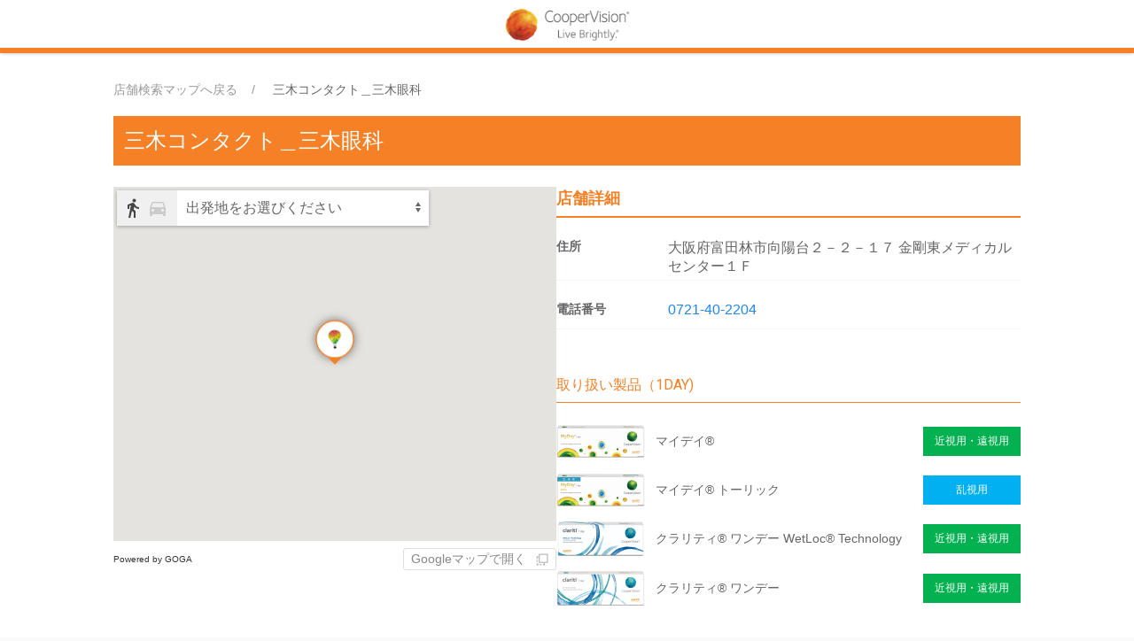

--- FILE ---
content_type: text/html; charset=utf-8
request_url: https://map.coopervision.jp/detail/732173/
body_size: 23647
content:
<!doctype html><html lang="ja" class="full" > <head><meta charset="utf-8"><meta http-equiv="X-UA-Compatible" content="IE=edge"><meta name="viewport" content="width=device-width, initial-scale=1.0, minimum-scale=1.0">  <link rel="icon" href="/static/images/org_coopervision/favicon.ico">
<meta name="description" content="クーパービジョンのコンタクトレンズのお取り扱い店舗をお探しいただけます。"> <title>三木コンタクト＿三木眼科 | 取扱い施設検索｜コンタクトレンズのクーパービジョン</title>  <link rel="canonical" href="https://map.coopervision.jp/detail/732173/"> <link href="https://fonts.googleapis.com/css?family=Roboto" rel="stylesheet"><link href="https://fonts.googleapis.com/icon?family=Material+Icons" rel="stylesheet"><link href="https://fonts.googleapis.com/icon?family=Material+Icons%7CMaterial+Icons+Outlined" rel="stylesheet"><link rel="stylesheet" href="https://fonts.googleapis.com/css2?family=Material+Symbols+Outlined:opsz,wght,FILL,GRAD@40,200..300,0..1,0"><link rel="stylesheet" href="https://cdn.jsdelivr.net/npm/@mdi/font@5.8.55/css/materialdesignicons.min.css"><link rel="preconnect" href="https://fonts.googleapis.com"><link rel="preconnect" href="https://fonts.gstatic.com" crossorigin><link href="https://fonts.googleapis.com/css2?family=Kumbh+Sans&family=Lato:ital,wght@0,400;1,700&display=swap" rel="stylesheet"> <link href="/static/bundle-563e1b5f3ae06f203ec4.css" rel="stylesheet" /> <style id="marker-colors">
      .marker.one.icon-base {
        background-color: #ffffff !important;
        border-color: #f58025!important;
      }
      .marker.one.icon-base::before {
        border-top-color: #f58025 !important;
      }
  </style><script>
    // サーバーからの値取得
    const storelocator = {"url": "map.coopervision.jp/detail/732173/", "self_path": "/detail/732173/", "full_path": "http://map.coopervision.jp/detail/732173/", "url_params": {}, "static_path": "/static/", "map_path": "/", "detail_path": "/detail/", "organization": "coopervision", "map": "prod", "colors": {"theme-color": "rgba(245, 128, 37, 1)", "text-color": "rgba(255, 255, 255, 1)", "theme-color-tp70": "rgba(245, 128, 37, 0.7)", "theme-color-tp30": "rgba(245, 128, 37, 0.3)", "theme-color-tp05": "rgba(245, 128, 37, 0.1)", "theme-color-dark5": "rgba(244.38, 120.15, 23.52, 1)", "theme-color-dark10": "rgba(242.67, 112.43, 11.13, 1)", "theme-color-light5": "rgba(245.62, 135.85, 50.48, 1)", "theme-color-light10": "rgba(246.24, 143.71, 63.96, 1)", "theme-color-light95": "rgba(255.0, 255.0, 255.0, 1)", "theme-color-light98": "rgba(255.0, 255.0, 255.0, 1)"}, "search_conditions": [{"id": "1", "name": "1DAY", "is_show": true, "image": {"url": null}, "conditions": [], "control": {"type": "button"}, "data": [{"id": "3", "name": "近視用・遠視用", "operation": "OR", "is_show": true, "image": {"url": null}, "control": {"type": "button"}, "data": [{"id": "myday-1day", "operation": "AND", "name": "マイデイ®", "image": {"url": null}, "control": {"type": "button"}, "is_show": true, "conditions": [{"key": "myday-1day", "comparison": "=", "value": "1"}], "extra_fields": {"product_url": "https://coopervision.jp/contact-lenses/myday/myday-1day", "order": "1", "icon": {"url": "https://storage.googleapis.com/storelocator-v3-static/images/coopervision/1e4f19cf-e240-478a-91fc-874d6da2ebaf.png"}}}, {"id": "clariti-1day-WL", "operation": "AND", "image": {"url": null}, "control": {"type": "button"}, "is_show": true, "conditions": [{"key": "clariti-1day-WL", "comparison": "=", "value": "1"}], "extra_fields": {"icon": {"key": "icon", "url": "https://storage.googleapis.com/storelocator-v3-static/images/coopervision/cbe04218-7667-4fc1-b7ac-dc49a3f85012.png"}, "order": "4", "product_url": "https://coopervision.jp/contact-lenses/clariti/clariti-1day"}, "name": "クラリティ® ワンデー WetLoc® Technology"}, {"id": "clariti-1day", "operation": "AND", "name": "クラリティ® ワンデー", "image": {"url": null}, "control": {"type": "button"}, "is_show": true, "conditions": [{"key": "clariti-1day", "comparison": "=", "value": "1"}], "extra_fields": {"product_url": "https://coopervision.jp/contact-lenses/clariti/clariti-1day-prev", "order": "5", "icon": {"url": "https://storage.googleapis.com/storelocator-v3-static/images/coopervision/c9eab1ea-203f-4126-90a2-5e63c3c69761.png"}}}, {"id": "proclear-1day", "operation": "AND", "name": "プロクリア® ワンデー", "image": {"url": null}, "control": {"type": "button"}, "is_show": true, "conditions": [{"key": "proclear-1day", "comparison": "=", "value": "1"}], "extra_fields": {"product_url": "https://coopervision.jp/contact-lenses/proclear/proclear-1day", "order": "6", "icon": {"url": "https://storage.googleapis.com/storelocator-v3-static/images/coopervision/25314757-b4c2-498b-9657-2b48b6ecf679.png"}}}, {"id": "aquair/1day", "operation": "AND", "name": "ワンデーアクエア®", "image": {"url": null}, "control": {"type": "button"}, "is_show": true, "conditions": [{"key": "aquair/1day", "comparison": "=", "value": "1"}], "extra_fields": {"product_url": "https://coopervision.jp/contact-lenses/aquair/1day", "order": "8", "icon": {"url": "https://storage.googleapis.com/storelocator-v3-static/images/coopervision/ebea3d47-17cb-4501-bbbc-258a3fd0f2ed.png"}}}, {"id": "aquair/1day-evolution", "operation": "AND", "name": "ワンデーアクエア® エボリューション", "image": {"url": null}, "control": {"type": "button"}, "is_show": true, "conditions": [{"key": "aquair/1day-evolution", "comparison": "=", "value": "1"}], "extra_fields": {"product_url": "https://coopervision.jp/contact-lenses/aquair/1day-evolution", "order": "9", "icon": {"url": "https://storage.googleapis.com/storelocator-v3-static/images/coopervision/0cf13350-048a-42d5-a249-f81b2f53f21c.png"}}}, {"id": "biomedics/1day-ev", "operation": "AND", "name": "ワンデーバイオメディックス® EV", "image": {"url": null}, "control": {"type": "button"}, "is_show": true, "conditions": [{"key": "biomedics/1day-ev", "comparison": "=", "value": "1"}], "extra_fields": {"product_url": "https://coopervision.jp/contact-lenses/biomedics/1day-ev", "order": "11", "icon": {"url": "https://storage.googleapis.com/storelocator-v3-static/images/coopervision/c4e6e9c1-4308-4471-914a-4245a9fd5af3.png"}}}]}, {"id": "4", "name": "乱視用", "operation": "OR", "is_show": true, "image": {"url": null}, "control": {"type": "button"}, "data": [{"id": "myday-toric", "operation": "AND", "name": "マイデイ® トーリック", "image": {"url": null}, "control": {"type": "button"}, "is_show": true, "conditions": [{"key": "myday-toric", "comparison": "=", "value": "1"}], "extra_fields": {"product_url": "https://coopervision.jp/contact-lenses/myday/myday-toric", "order": "2", "icon": {"url": "https://storage.googleapis.com/storelocator-v3-static/images/coopervision/b8a3f5e6-c4fa-4886-aac7-48c73ac5e4d1.png"}}}, {"id": "aquair/1day-toric", "operation": "AND", "name": "ワンデーアクエア® トーリック", "image": {"url": null}, "control": {"type": "button"}, "is_show": true, "conditions": [{"key": "aquair/1day-toric", "comparison": "=", "value": "1"}], "extra_fields": {"product_url": "https://coopervision.jp/contact-lenses/aquair/1day-toric", "order": "10", "icon": {"url": "https://storage.googleapis.com/storelocator-v3-static/images/coopervision/a1789552-cd0c-4834-a076-d32ded955e59.png"}}}, {"id": "biomedics/1day-toric", "operation": "AND", "name": "ワンデーバイオメディックス®  トーリック", "image": {"url": null}, "control": {"type": "button"}, "is_show": true, "conditions": [{"key": "biomedics/1day-toric", "comparison": "=", "value": "1"}], "extra_fields": {"product_url": "https://coopervision.jp/contact-lenses/biomedics/1day-toric", "order": "12", "icon": {"url": "https://storage.googleapis.com/storelocator-v3-static/images/coopervision/51a71bdc-8021-444d-add0-17196abdfaec.png"}}}]}, {"id": "5", "name": "遠近両用", "operation": "OR", "is_show": true, "image": {"url": null}, "control": {"type": "button"}, "data": [{"id": "myday-multifocal", "operation": "AND", "name": "マイデイ® マルチフォーカル", "image": {"url": null}, "control": {"type": "button"}, "is_show": true, "conditions": [{"key": "myday-multifocal", "comparison": "=", "value": "1"}], "extra_fields": {"product_url": "https://coopervision.jp/contact-lenses/myday/myday-multifocal", "order": "3", "icon": {"url": "https://storage.googleapis.com/storelocator-v3-static/images/coopervision/e753e97c-a948-4f8b-bfb9-6a64d34c4255.png"}}}, {"id": "proclear-1day-multifocal", "operation": "AND", "name": "プロクリア® ワンデーマルチフォーカル", "image": {"url": null}, "control": {"type": "button"}, "is_show": true, "conditions": [{"key": "proclear-1day-multifocal", "comparison": "=", "value": "1"}], "extra_fields": {"product_url": "https://coopervision.jp/contact-lenses/proclear/proclear-1day-multifocal", "order": "7", "icon": {"url": "https://storage.googleapis.com/storelocator-v3-static/images/coopervision/a116c367-b68b-49af-9441-1a061911a991.png"}}}]}], "extra_fields": {}}, {"id": "2", "name": "2WEEK", "is_show": true, "image": {"url": null}, "conditions": [], "control": {"type": "button"}, "data": [{"id": "6", "name": "近視用・遠視用", "operation": "OR", "is_show": true, "image": {"url": null}, "control": {"type": "button"}, "data": [{"id": "biofinity", "operation": "AND", "name": "バイオフィニティ®", "image": {"url": null}, "control": {"type": "button"}, "is_show": true, "conditions": [{"key": "biofinity", "comparison": "=", "value": "1"}], "extra_fields": {"product_url": "https://coopervision.jp/contact-lenses/biofinity", "order": "13", "icon": {"url": "https://storage.googleapis.com/storelocator-v3-static/images/coopervision/aab11f90-f812-42ac-b6a8-2a678b8fe5b2.png"}}}]}, {"id": "7", "name": "乱視用", "operation": "OR", "is_show": true, "image": {"url": null}, "control": {"type": "button"}, "data": [{"id": "biofinity-toric", "operation": "AND", "name": "バイオフィニティ® トーリック", "image": {"url": null}, "control": {"type": "button"}, "is_show": true, "conditions": [{"key": "biofinity-toric", "comparison": "=", "value": "1"}], "extra_fields": {"product_url": "https://coopervision.jp/contact-lenses/biofinity/biofinity-toric", "order": "14", "icon": {"url": "https://storage.googleapis.com/storelocator-v3-static/images/coopervision/5d9ee822-8619-4998-b622-6c899acf5bd4.png"}}}]}, {"id": "8", "name": "遠近両用", "operation": "OR", "is_show": true, "image": {"url": null}, "control": {"type": "button"}, "data": [{"id": "biofinity-multifocal", "operation": "AND", "name": "バイオフィニティ® マルチフォーカル", "image": {"url": null}, "control": {"type": "button"}, "is_show": true, "conditions": [{"key": "biofinity-multifocal", "comparison": "=", "value": "1"}], "extra_fields": {"product_url": "https://coopervision.jp/contact-lenses/biofinity/biofinity-active", "order": "15", "icon": {"url": "https://storage.googleapis.com/storelocator-v3-static/images/coopervision/72c170f1-baa6-4e98-a5d8-2b3bf876dc13.png"}}}]}, {"id": "10", "name": "デジタルライフサポートタイプ", "operation": "OR", "is_show": true, "image": {"url": null}, "control": {"type": "button"}, "data": [{"id": "biofinity-active", "operation": "AND", "name": "バイオフィニティアクティブ®", "image": {"url": null}, "control": {"type": "button"}, "is_show": true, "conditions": [{"key": "biofinity-active", "comparison": "=", "value": "1"}], "extra_fields": {"product_url": "https://coopervision.jp/contact-lenses/biofinity/biofinity-active", "order": "16", "icon": {"url": "https://storage.googleapis.com/storelocator-v3-static/images/coopervision/8c03bb7b-e3bc-41eb-8c76-9d141a6c5431.png"}}}]}], "extra_fields": {}}], "markers": [{"id": "base", "name": "ベースマーカー", "icon": {"url": "/static/images/icon/default.png"}, "fill_color": "#ffffff", "stroke_color": "#f58025", "is_base": true, "image": {"url": "https://storage.googleapis.com/storelocator-v3-static/images/coopervision/4c74bbdc-7dc0-43df-b577-4f3340681e6f.png"}, "extra_fields": {}, "image_only": false}], "api_key": "AIzaSyChpEM_7b6sv9sAhvwB0PhANPFAzfxVHpQ", "api_version": "quarterly", "initial_theme": "material", "iframe": null, "point_label": "店舗", "page_title": "三木コンタクト＿三木眼科 | 取扱い施設検索｜コンタクトレンズのクーパービジョン", "lang": "ja", "preffered_lang": "ja", "messages": {"search_place": "地名・駅名で探す", "failed_network_connect": "通信に失敗しました", "search_place_zero_result": "場所が見つかりませんでした", "points_found": "{points_count}件見つかりました", "points_found_over": "{points_count}件以上見つかりました", "details": "詳細", "loading": "読み込み中...", "open": "開く", "reset_filters": "絞り込みをリセット", "points_omitted": "{points_limit}件以上見つかったため、一部を省略しました", "points_not_found": "表示範囲に{point_label}が見つかりません", "open_by_google_maps": "Googleマップで開く", "back_to_map": "店舗検索マップへ戻る", "zoom_outed": "{point_label}を表示するにはズームしてください", "point": "店舗", "get_current_location_timeout": "現在地の取得がタイムアウトしました、「探す」から地名を入力して移動してください"}, "path": {"id": null, "config": null, "filters": null}, "query": {"id": null, "config": null, "filter_ids": null}, "list": null, "available_paths": [], "extra_fields": {}, "analytics": {"gtag": {"send_to": "G-CG4GBX7N95"}}, "now": "2026/01/21 19:38:46", "page": "detail", "selected_markers": [], "selected_conditions": [], "detail_point_id": 115913}

    


    // テーマカラーセット
    Object.keys(storelocator.colors).forEach(key => {
      const name = `--${key}`
      document.querySelector(":root").style.setProperty(name, storelocator.colors[key])
    })
  </script> <script type="application/ld+json">{"@context": "https://schema.org", "@type": "Store", "name": "三木コンタクト＿三木眼科", "image": "https://map.coopervision.jp/static/images/org_coopervision/ogp_image.png", "@id": "https://map.coopervision.jp/detail/732173/", "url": "https://map.coopervision.jp/detail/732173/", "telephone": "0721-40-2204", "menu": "", "servesCuisine": "", "acceptsReservations": "false", "address": {"@type": "PostalAddress", "streetAddress": "大阪府富田林市向陽台２－２－１７ 金剛東メディカルセンター１Ｆ", "addressLocality": null, "addressCountry": "JP"}, "geo": {"@type": "GeoCoordinates", "latitude": 34.5027901, "longitude": 135.5794835}}</script>  <style>
  body > header {
    background-color: #fff;
    border-bottom: solid 6px rgba(245, 128, 37, 1);
    display: flex;
    justify-content: center;
    align-items: center;
    box-sizing: border-box;
  }

  header h1 {
    height: 38px;
    margin-bottom: 0;
  }
  header img {
    height: 38px;
    vertical-align: baseline;
  }

  body main#app {
    height: calc(100% - 60px - 30px);
  }


  footer {
    padding: 0.5rem 1rem;
  }

  footer p {
    margin: 0;
    font-size: .75rem;
    color: #636466;
  }
</style>
<!-- Google Tag Manager -->
<script>(function(w,d,s,l,i){w[l]=w[l]||[];w[l].push({'gtm.start':
new Date().getTime(),event:'gtm.js'});var f=d.getElementsByTagName(s)[0],
j=d.createElement(s),dl=l!='dataLayer'?'&l='+l:'';j.async=true;j.src=
'https://www.googletagmanager.com/gtm.js?id='+i+dl;f.parentNode.insertBefore(j,f);
})(window,document,'script','dataLayer','GTM-KN5XKW9N');</script>
<!-- End Google Tag Manager -->

<!-- Google tag (gtag.js) -->
<script async src="https://www.googletagmanager.com/gtag/js?id=G-CG4GBX7N95"></script>
<script>
  window.dataLayer = window.dataLayer || [];
  function gtag(){dataLayer.push(arguments);}
  gtag('js', new Date());
  gtag('config', 'G-CG4GBX7N95');
</script>
  </head> <body>  <!-- Google Tag Manager (noscript) -->
<noscript><iframe src="https://www.googletagmanager.com/ns.html?id=GTM-KN5XKW9N"
height="0" width="0" style="display:none;visibility:hidden"></iframe></noscript>
<!-- End Google Tag Manager (noscript) -->
<header>
  <h1 class="uk-text-center">
    <a rel="home" title="CooperVision Japan" href="https://coopervision.jp/">
      <img alt="CooperVision Japan Logo" src="/static/images/org_coopervision/logo.png" typeof="foaf:Image">
    </a>
  </h1>
</header>  <main id="app" class="detail">    <div id="app-container" class="detail-page"> <div id="contents-header"> <breadcrumb :point="{&#34;id&#34;: 115913, &#34;key&#34;: &#34;732173&#34;, &#34;geo_hash&#34;: &#34;xn0km&#34;, &#34;latitude&#34;: 34.5027901, &#34;longitude&#34;: 135.5794835, &#34;name&#34;: &#34;三木コンタクト＿三木眼科&#34;, &#34;address&#34;: &#34;大阪府富田林市向陽台２－２－１７ 金剛東メディカルセンター１Ｆ&#34;, &#34;extra_fields&#34;: {&#34;電話番号&#34;: &#34;0721-40-2204&#34;, &#34;myday-1day&#34;: &#34;1&#34;, &#34;myday-toric&#34;: &#34;1&#34;, &#34;myday-multifocal&#34;: &#34;0&#34;, &#34;clariti-1day-WL&#34;: &#34;1&#34;, &#34;clariti-1day&#34;: &#34;1&#34;, &#34;proclear-1day&#34;: &#34;0&#34;, &#34;proclear-1day-multifocal&#34;: &#34;0&#34;, &#34;aquair/1day-evolution&#34;: &#34;0&#34;, &#34;aquair/1day-toric&#34;: &#34;0&#34;, &#34;biomedics/1day-ev&#34;: &#34;0&#34;, &#34;biomedics/1day-toric&#34;: &#34;0&#34;, &#34;aquair/1day&#34;: &#34;0&#34;, &#34;biofinity&#34;: &#34;1&#34;, &#34;biofinity-toric&#34;: &#34;1&#34;, &#34;biofinity-multifocal&#34;: &#34;1&#34;, &#34;biofinity-active&#34;: &#34;0&#34;, &#34;取扱施設のHP&#34;: null, &#34;眼科のHP&#34;: null, &#34;予備2&#34;: null}, &#34;pub_start&#34;: null, &#34;pub_end&#34;: null, &#34;marker&#34;: {&#34;ja&#34;: {&#34;id&#34;: &#34;base&#34;, &#34;name&#34;: &#34;ベースマーカー&#34;, &#34;image&#34;: {&#34;url&#34;: &#34;https://storage.googleapis.com/storelocator-v3-static/images/coopervision/4c74bbdc-7dc0-43df-b577-4f3340681e6f.png&#34;}, &#34;image_only&#34;: false}}}"></breadcrumb> <h2 class="title"> <div class="icon-wrap">  </div> <span class="name">三木コンタクト＿三木眼科</span> </h2> </div> <div id="main-container"> <div id="detail-map"> <div class="map-wrapper"> <gmap :point="{&#34;id&#34;: 115913, &#34;key&#34;: &#34;732173&#34;, &#34;geo_hash&#34;: &#34;xn0km&#34;, &#34;latitude&#34;: 34.5027901, &#34;longitude&#34;: 135.5794835, &#34;name&#34;: &#34;三木コンタクト＿三木眼科&#34;, &#34;address&#34;: &#34;大阪府富田林市向陽台２－２－１７ 金剛東メディカルセンター１Ｆ&#34;, &#34;extra_fields&#34;: {&#34;電話番号&#34;: &#34;0721-40-2204&#34;, &#34;myday-1day&#34;: &#34;1&#34;, &#34;myday-toric&#34;: &#34;1&#34;, &#34;myday-multifocal&#34;: &#34;0&#34;, &#34;clariti-1day-WL&#34;: &#34;1&#34;, &#34;clariti-1day&#34;: &#34;1&#34;, &#34;proclear-1day&#34;: &#34;0&#34;, &#34;proclear-1day-multifocal&#34;: &#34;0&#34;, &#34;aquair/1day-evolution&#34;: &#34;0&#34;, &#34;aquair/1day-toric&#34;: &#34;0&#34;, &#34;biomedics/1day-ev&#34;: &#34;0&#34;, &#34;biomedics/1day-toric&#34;: &#34;0&#34;, &#34;aquair/1day&#34;: &#34;0&#34;, &#34;biofinity&#34;: &#34;1&#34;, &#34;biofinity-toric&#34;: &#34;1&#34;, &#34;biofinity-multifocal&#34;: &#34;1&#34;, &#34;biofinity-active&#34;: &#34;0&#34;, &#34;取扱施設のHP&#34;: null, &#34;眼科のHP&#34;: null, &#34;予備2&#34;: null}, &#34;pub_start&#34;: null, &#34;pub_end&#34;: null, &#34;marker&#34;: {&#34;ja&#34;: {&#34;id&#34;: &#34;base&#34;, &#34;name&#34;: &#34;ベースマーカー&#34;, &#34;image&#34;: {&#34;url&#34;: &#34;https://storage.googleapis.com/storelocator-v3-static/images/coopervision/4c74bbdc-7dc0-43df-b577-4f3340681e6f.png&#34;}, &#34;image_only&#34;: false}}}"></gmap> </div> <div class="uk-flex uk-flex-between uk-flex-middle"> <a class="sl-credit-one-line" copywrite href="https://www.goga.co.jp/services/storelocator/" target="_blank">Powered by GOGA</a> <a :href="googlemapsLink(`三木コンタクト＿三木眼科`, 34.5027901, 135.5794835)" class="googlemapslink" target="_blank"> <span>Googleマップで開く</span> <span uk-icon="icon: move; ratio: .7"></span> </a> </div> </div> <div id="detail-contents"> <section class="base-details"> <h3 class="group-title large"> 店舗詳細 </h3> <div class="detail-unit"> <p class="label">住所</p> <p class="value">大阪府富田林市向陽台２－２－１７ 金剛東メディカルセンター１Ｆ</p> </div>  <div class="detail-unit"> <p class="label">電話番号</p> <p class="value"> <a href="tel:0721-40-2204">0721-40-2204</a> </p> </div>    </section> <section> <div v-for="(conditions, key) in filterCondition({&#34;id&#34;: 115913, &#34;key&#34;: &#34;732173&#34;, &#34;geo_hash&#34;: &#34;xn0km&#34;, &#34;latitude&#34;: 34.5027901, &#34;longitude&#34;: 135.5794835, &#34;name&#34;: &#34;三木コンタクト＿三木眼科&#34;, &#34;address&#34;: &#34;大阪府富田林市向陽台２－２－１７ 金剛東メディカルセンター１Ｆ&#34;, &#34;extra_fields&#34;: {&#34;電話番号&#34;: &#34;0721-40-2204&#34;, &#34;myday-1day&#34;: &#34;1&#34;, &#34;myday-toric&#34;: &#34;1&#34;, &#34;myday-multifocal&#34;: &#34;0&#34;, &#34;clariti-1day-WL&#34;: &#34;1&#34;, &#34;clariti-1day&#34;: &#34;1&#34;, &#34;proclear-1day&#34;: &#34;0&#34;, &#34;proclear-1day-multifocal&#34;: &#34;0&#34;, &#34;aquair/1day-evolution&#34;: &#34;0&#34;, &#34;aquair/1day-toric&#34;: &#34;0&#34;, &#34;biomedics/1day-ev&#34;: &#34;0&#34;, &#34;biomedics/1day-toric&#34;: &#34;0&#34;, &#34;aquair/1day&#34;: &#34;0&#34;, &#34;biofinity&#34;: &#34;1&#34;, &#34;biofinity-toric&#34;: &#34;1&#34;, &#34;biofinity-multifocal&#34;: &#34;1&#34;, &#34;biofinity-active&#34;: &#34;0&#34;, &#34;取扱施設のHP&#34;: null, &#34;眼科のHP&#34;: null, &#34;予備2&#34;: null}, &#34;pub_start&#34;: null, &#34;pub_end&#34;: null, &#34;marker&#34;: {&#34;ja&#34;: {&#34;id&#34;: &#34;base&#34;, &#34;name&#34;: &#34;ベースマーカー&#34;, &#34;image&#34;: {&#34;url&#34;: &#34;https://storage.googleapis.com/storelocator-v3-static/images/coopervision/4c74bbdc-7dc0-43df-b577-4f3340681e6f.png&#34;}, &#34;image_only&#34;: false}}})"> <div v-if="conditions.length" class="product-group"> <h4 class="group-title" v-html="`取り扱い製品（${GROUP_NAMES[key]})`"></h4> <div v-for="c in conditions" class="filter-condition-unit"> <div class="condition-details"> <div class="condition-details__image"> <a class="condition-details__image-link" :href="c.extraFields?.product_url" target="_blank" rel="noopener noreferrer"> <img :src="c.extraFields?.icon?.url" :alt="c.name"> </a> </div> <div class="condition-details__name" v-html="c.name"> </div> <div class="condition-details__category"> <div class="condition-details__category-name" :style="{ backgroundColor: c.category.color }" v-text="c.category.name"> </div> </div> </div> </div> </div> </div> </section> </div> </div> <div id="sub-container"> <div id="back-button-container"> <a class="uk-button uk-button-default back-to-map" :href="mapUrl"> <span uk-icon="icon:arrow-left; ratio: 1"></span> <span>店舗検索マップへ戻る</span> </a> </div> </div> </div>    </main> <script>
  </script> <script src="https://maps.googleapis.com/maps/api/js?v=quarterly&libraries=geometry,places,visualization&key=AIzaSyChpEM_7b6sv9sAhvwB0PhANPFAzfxVHpQ&region=JP&language=ja"></script> <script src="/static/bundle-563e1b5f3ae06f203ec4.js" ></script>  <footer>
  <p>© 2023 CooperVision | Part of <a href="https://www.coopercos.com/">CooperCompanies</a></p>
</footer>  </body> </html> 

--- FILE ---
content_type: text/javascript; charset="utf-8"
request_url: https://map.coopervision.jp/static/6205.bundle-563e1b5f3ae06f203ec4.js
body_size: 11839
content:
/*! For license information please see 6205.bundle-563e1b5f3ae06f203ec4.js.LICENSE.txt */
"use strict";(self.webpackChunksl_map=self.webpackChunksl_map||[]).push([[6205],{66205:(t,e,r)=>{r.r(e),r.d(e,{default:()=>d});var n=r(5166),o=r(8981),i=r(14556),a=r(83977),c=r(14109),u=r(51429),l=r(989);function s(t){return s="function"==typeof Symbol&&"symbol"==typeof Symbol.iterator?function(t){return typeof t}:function(t){return t&&"function"==typeof Symbol&&t.constructor===Symbol&&t!==Symbol.prototype?"symbol":typeof t},s(t)}function f(){f=function(){return t};var t={},e=Object.prototype,r=e.hasOwnProperty,n=Object.defineProperty||function(t,e,r){t[e]=r.value},o="function"==typeof Symbol?Symbol:{},i=o.iterator||"@@iterator",a=o.asyncIterator||"@@asyncIterator",c=o.toStringTag||"@@toStringTag";function u(t,e,r){return Object.defineProperty(t,e,{value:r,enumerable:!0,configurable:!0,writable:!0}),t[e]}try{u({},"")}catch(t){u=function(t,e,r){return t[e]=r}}function l(t,e,r,o){var i=e&&e.prototype instanceof y?e:y,a=Object.create(i.prototype),c=new x(o||[]);return n(a,"_invoke",{value:E(t,r,c)}),a}function p(t,e,r){try{return{type:"normal",arg:t.call(e,r)}}catch(t){return{type:"throw",arg:t}}}t.wrap=l;var h={};function y(){}function d(){}function v(){}var m={};u(m,i,(function(){return this}));var g=Object.getPrototypeOf,b=g&&g(g(P([])));b&&b!==e&&r.call(b,i)&&(m=b);var w=v.prototype=y.prototype=Object.create(m);function O(t){["next","throw","return"].forEach((function(e){u(t,e,(function(t){return this._invoke(e,t)}))}))}function _(t,e){function o(n,i,a,c){var u=p(t[n],t,i);if("throw"!==u.type){var l=u.arg,f=l.value;return f&&"object"==s(f)&&r.call(f,"__await")?e.resolve(f.__await).then((function(t){o("next",t,a,c)}),(function(t){o("throw",t,a,c)})):e.resolve(f).then((function(t){l.value=t,a(l)}),(function(t){return o("throw",t,a,c)}))}c(u.arg)}var i;n(this,"_invoke",{value:function(t,r){function n(){return new e((function(e,n){o(t,r,e,n)}))}return i=i?i.then(n,n):n()}})}function E(t,e,r){var n="suspendedStart";return function(o,i){if("executing"===n)throw new Error("Generator is already running");if("completed"===n){if("throw"===o)throw i;return{value:void 0,done:!0}}for(r.method=o,r.arg=i;;){var a=r.delegate;if(a){var c=S(a,r);if(c){if(c===h)continue;return c}}if("next"===r.method)r.sent=r._sent=r.arg;else if("throw"===r.method){if("suspendedStart"===n)throw n="completed",r.arg;r.dispatchException(r.arg)}else"return"===r.method&&r.abrupt("return",r.arg);n="executing";var u=p(t,e,r);if("normal"===u.type){if(n=r.done?"completed":"suspendedYield",u.arg===h)continue;return{value:u.arg,done:r.done}}"throw"===u.type&&(n="completed",r.method="throw",r.arg=u.arg)}}}function S(t,e){var r=e.method,n=t.iterator[r];if(void 0===n)return e.delegate=null,"throw"===r&&t.iterator.return&&(e.method="return",e.arg=void 0,S(t,e),"throw"===e.method)||"return"!==r&&(e.method="throw",e.arg=new TypeError("The iterator does not provide a '"+r+"' method")),h;var o=p(n,t.iterator,e.arg);if("throw"===o.type)return e.method="throw",e.arg=o.arg,e.delegate=null,h;var i=o.arg;return i?i.done?(e[t.resultName]=i.value,e.next=t.nextLoc,"return"!==e.method&&(e.method="next",e.arg=void 0),e.delegate=null,h):i:(e.method="throw",e.arg=new TypeError("iterator result is not an object"),e.delegate=null,h)}function k(t){var e={tryLoc:t[0]};1 in t&&(e.catchLoc=t[1]),2 in t&&(e.finallyLoc=t[2],e.afterLoc=t[3]),this.tryEntries.push(e)}function L(t){var e=t.completion||{};e.type="normal",delete e.arg,t.completion=e}function x(t){this.tryEntries=[{tryLoc:"root"}],t.forEach(k,this),this.reset(!0)}function P(t){if(t){var e=t[i];if(e)return e.call(t);if("function"==typeof t.next)return t;if(!isNaN(t.length)){var n=-1,o=function e(){for(;++n<t.length;)if(r.call(t,n))return e.value=t[n],e.done=!1,e;return e.value=void 0,e.done=!0,e};return o.next=o}}return{next:j}}function j(){return{value:void 0,done:!0}}return d.prototype=v,n(w,"constructor",{value:v,configurable:!0}),n(v,"constructor",{value:d,configurable:!0}),d.displayName=u(v,c,"GeneratorFunction"),t.isGeneratorFunction=function(t){var e="function"==typeof t&&t.constructor;return!!e&&(e===d||"GeneratorFunction"===(e.displayName||e.name))},t.mark=function(t){return Object.setPrototypeOf?Object.setPrototypeOf(t,v):(t.__proto__=v,u(t,c,"GeneratorFunction")),t.prototype=Object.create(w),t},t.awrap=function(t){return{__await:t}},O(_.prototype),u(_.prototype,a,(function(){return this})),t.AsyncIterator=_,t.async=function(e,r,n,o,i){void 0===i&&(i=Promise);var a=new _(l(e,r,n,o),i);return t.isGeneratorFunction(r)?a:a.next().then((function(t){return t.done?t.value:a.next()}))},O(w),u(w,c,"Generator"),u(w,i,(function(){return this})),u(w,"toString",(function(){return"[object Generator]"})),t.keys=function(t){var e=Object(t),r=[];for(var n in e)r.push(n);return r.reverse(),function t(){for(;r.length;){var n=r.pop();if(n in e)return t.value=n,t.done=!1,t}return t.done=!0,t}},t.values=P,x.prototype={constructor:x,reset:function(t){if(this.prev=0,this.next=0,this.sent=this._sent=void 0,this.done=!1,this.delegate=null,this.method="next",this.arg=void 0,this.tryEntries.forEach(L),!t)for(var e in this)"t"===e.charAt(0)&&r.call(this,e)&&!isNaN(+e.slice(1))&&(this[e]=void 0)},stop:function(){this.done=!0;var t=this.tryEntries[0].completion;if("throw"===t.type)throw t.arg;return this.rval},dispatchException:function(t){if(this.done)throw t;var e=this;function n(r,n){return a.type="throw",a.arg=t,e.next=r,n&&(e.method="next",e.arg=void 0),!!n}for(var o=this.tryEntries.length-1;o>=0;--o){var i=this.tryEntries[o],a=i.completion;if("root"===i.tryLoc)return n("end");if(i.tryLoc<=this.prev){var c=r.call(i,"catchLoc"),u=r.call(i,"finallyLoc");if(c&&u){if(this.prev<i.catchLoc)return n(i.catchLoc,!0);if(this.prev<i.finallyLoc)return n(i.finallyLoc)}else if(c){if(this.prev<i.catchLoc)return n(i.catchLoc,!0)}else{if(!u)throw new Error("try statement without catch or finally");if(this.prev<i.finallyLoc)return n(i.finallyLoc)}}}},abrupt:function(t,e){for(var n=this.tryEntries.length-1;n>=0;--n){var o=this.tryEntries[n];if(o.tryLoc<=this.prev&&r.call(o,"finallyLoc")&&this.prev<o.finallyLoc){var i=o;break}}i&&("break"===t||"continue"===t)&&i.tryLoc<=e&&e<=i.finallyLoc&&(i=null);var a=i?i.completion:{};return a.type=t,a.arg=e,i?(this.method="next",this.next=i.finallyLoc,h):this.complete(a)},complete:function(t,e){if("throw"===t.type)throw t.arg;return"break"===t.type||"continue"===t.type?this.next=t.arg:"return"===t.type?(this.rval=this.arg=t.arg,this.method="return",this.next="end"):"normal"===t.type&&e&&(this.next=e),h},finish:function(t){for(var e=this.tryEntries.length-1;e>=0;--e){var r=this.tryEntries[e];if(r.finallyLoc===t)return this.complete(r.completion,r.afterLoc),L(r),h}},catch:function(t){for(var e=this.tryEntries.length-1;e>=0;--e){var r=this.tryEntries[e];if(r.tryLoc===t){var n=r.completion;if("throw"===n.type){var o=n.arg;L(r)}return o}}throw new Error("illegal catch attempt")},delegateYield:function(t,e,r){return this.delegate={iterator:P(t),resultName:e,nextLoc:r},"next"===this.method&&(this.arg=void 0),h}},t}function p(t,e,r,n,o,i,a){try{var c=t[i](a),u=c.value}catch(t){return void r(t)}c.done?e(u):Promise.resolve(u).then(n,o)}function h(t){return function(){var e=this,r=arguments;return new Promise((function(n,o){var i=t.apply(e,r);function a(t){p(i,n,o,a,c,"next",t)}function c(t){p(i,n,o,a,c,"throw",t)}a(void 0)}))}}var y={key:0,class:"root-search-container"};const d={__name:"Gmap",props:{point:{type:Object,default:null}},setup:function(t){var e=t;(0,l.oR)(),c.Z.USE_CLUSTER=!1,c.Z.MAP_ZOOM=14,c.Z.FILTER_COMPARE="OR",c.Z.MAP_ZOOM_LIMIT=9,c.Z.FILTER_SP_BUTTON_MODE=!1,c.Z.GEOHASH_PRECISION=2;var r="detail"!=storelocator.page;return o.D.CURRENT_LOCATION=!0,o.D.USE_INITIAL_CARRENT_LOCATION=!0,o.D.INFO_OVERLAY_CONTENTS=[{isExtra:!1,label:null,type:"text",format:"{{address}}"}],o.D.INFO_OVERLAY_OPTIONS={actions:[{label:"詳細",class:"uk-button-primary",onclick:function(t){window.location.href=i.Z.getDetailUrl(t)}}],showFilterConditions:!1},(0,n.bv)(h(f().mark((function t(){return f().wrap((function(t){for(;;)switch(t.prev=t.next){case 0:o.D.initMap(e.point);case 1:case"end":return t.stop()}}),t)})))),function(e,o){return(0,n.wg)(),(0,n.j4)((0,n.SU)(u.Z),{showPowerdBy:(0,n.SU)(r)},{"over-map-content":(0,n.w5)((function(){return[t.point?((0,n.wg)(),(0,n.iD)("div",y,[(0,n.Wm)((0,n.SU)(a.Z),{lat:t.point.latitude,lng:t.point.longitude},null,8,["lat","lng"])])):(0,n.kq)("v-if",!0)]})),"open-side-panel-button":(0,n.w5)((function(){return[]})),_:1},8,["showPowerdBy"])}}}},51429:(t,e,r)=>{r.d(e,{Z:()=>_});var n=r(5166),o={class:"map-area"},i=(0,n._)("div",{id:"map_canvas"},null,-1),a={key:0,class:"filter-reset"},c=(0,n._)("span",{"uk-icon":"icon: close; ratio: 0.7",class:"vertical-text-bottom"},null,-1),u=(0,n._)("span",{"uk-icon":"icon: search; ratio: 1"},null,-1),l={key:0,id:"map-loading"},s=(0,n._)("span",{"uk-spinner":"ratio: 1"},null,-1),f=(0,n._)("br",null,null,-1),p={key:1,class:"sl-credit",copywrite:"",href:"https://www.goga.co.jp/services/storelocator/",target:"_blank"},h=(0,n._)("br",null,null,-1),y=r(79072),d=r(40328),v=r(989);function m(t){return m="function"==typeof Symbol&&"symbol"==typeof Symbol.iterator?function(t){return typeof t}:function(t){return t&&"function"==typeof Symbol&&t.constructor===Symbol&&t!==Symbol.prototype?"symbol":typeof t},m(t)}function g(t,e){var r=Object.keys(t);if(Object.getOwnPropertySymbols){var n=Object.getOwnPropertySymbols(t);e&&(n=n.filter((function(e){return Object.getOwnPropertyDescriptor(t,e).enumerable}))),r.push.apply(r,n)}return r}function b(t){for(var e=1;e<arguments.length;e++){var r=null!=arguments[e]?arguments[e]:{};e%2?g(Object(r),!0).forEach((function(e){w(t,e,r[e])})):Object.getOwnPropertyDescriptors?Object.defineProperties(t,Object.getOwnPropertyDescriptors(r)):g(Object(r)).forEach((function(e){Object.defineProperty(t,e,Object.getOwnPropertyDescriptor(r,e))}))}return t}function w(t,e,r){return(e=function(t){var e=function(t,e){if("object"!==m(t)||null===t)return t;var r=t[Symbol.toPrimitive];if(void 0!==r){var n=r.call(t,"string");if("object"!==m(n))return n;throw new TypeError("@@toPrimitive must return a primitive value.")}return String(t)}(t);return"symbol"===m(e)?e:String(e)}(e))in t?Object.defineProperty(t,e,{value:r,enumerable:!0,configurable:!0,writable:!0}):t[e]=r,t}const O={props:{showPowerdBy:{type:Boolean,default:null}},components:{LoadingOverlay:y.Z},created:function(){},mounted:function(){},data:function(){return{}},methods:{resetFilter:function(){var t=this;console.debug("resetFilter"),this.$store.dispatch("resetFilter"),d.Z.getInitialMarkerCondition().forEach((function(e){t.$store.dispatch("changeFilter",{type:"marker",id:e})})),d.Z.getInitialFilterCondition().forEach((function(e){t.$store.dispatch("changeFilter",{type:"filter",id:e})}))},openSubpanel:function(){this.$store.dispatch("changeSubpanel",{value:2,mode:"open"})}},computed:b(b(b({},(0,v.rn)(["wsize","subpanel","mapReady"])),(0,v.Se)(["isFilterEnabled","isCloseSubpanel"])),{},{messages:function(){return storelocator.messages},pointLable:function(){return storelocator.point_label}})},_=(0,r(83744).Z)(O,[["render",function(t,e,r,y,d,v){return(0,n.wg)(),(0,n.iD)("section",o,[i,(0,n.Wm)(n.uT,{name:"fade"},{default:(0,n.w5)((function(){return[t.isFilterEnabled?((0,n.wg)(),(0,n.iD)("div",a,[(0,n._)("button",{class:"uk-button uk-button-small uk-border-pill uk-button-default",onClick:e[0]||(e[0]=function(){return v.resetFilter&&v.resetFilter.apply(v,arguments)})},[c,(0,n.Uk)(" "+(0,n.zw)(v.messages.reset_filters),1)])])):(0,n.kq)("v-if",!0)]})),_:1}),(0,n.WI)(t.$slots,"over-map-content"),(0,n.WI)(t.$slots,"open-side-panel-button",{},(function(){return[(0,n._)("div",{class:(0,n.C_)(["open-side-panel",{open:!t.isCloseSubpanel}]),onClick:e[1]||(e[1]=function(){return v.openSubpanel&&v.openSubpanel.apply(v,arguments)})},[(0,n._)("span",null,(0,n.zw)(v.messages.open),1),u],2)]})),0!=t.mapReady?((0,n.wg)(),(0,n.iD)("div",l,[s,f,(0,n._)("span",null,(0,n.zw)(v.messages.loading),1)])):(0,n.kq)("v-if",!0),r.showPowerdBy?((0,n.wg)(),(0,n.iD)("a",p,[(0,n.Uk)("Powered"),h,(0,n.Uk)("by GOGA")])):(0,n.kq)("v-if",!0)])}]])}}]);

--- FILE ---
content_type: text/javascript; charset="utf-8"
request_url: https://map.coopervision.jp/static/8981.bundle-563e1b5f3ae06f203ec4.js
body_size: 24478
content:
/*! For license information please see 8981.bundle-563e1b5f3ae06f203ec4.js.LICENSE.txt */
"use strict";(self.webpackChunksl_map=self.webpackChunksl_map||[]).push([[8981,8102],{98102:(t,e,n)=>{n.d(e,{Z:()=>o});const o={getPosSetting:function(t){var e,n=this.preflist[t];if(n||(n=this.preflist[t.slice(0,-1)]),n)return{south:(e=n).south,west:e.west,north:e.north,east:e.east,center:e.center,zoom:e.zoom}},getBounds:function(t){var e=this.preflist[t];null==e&&(t=t.slice(0,-1),e=this.preflist[t]);var n=new google.maps.LatLng(e.south,e.west),o=new google.maps.LatLng(e.north,e.east);return new google.maps.LatLngBounds(n,o)},getNameList:function(){var t=this,e=arguments.length>0&&void 0!==arguments[0]&&arguments[0];return Object.keys(this.preflist).map((function(n){var o=e?n+t.preflist[n].suffix:n;return{code:t.preflist[n].code,name:o}}))},addSuffix:function(t){return"京都"==t?t+this.preflist[t].suffix:new RegExp(".+[都道府県]$").test(t)||!this.preflist[t]?t:t+this.preflist[t].suffix},preflist:{北海道:{code:1,suffix:"",south:41.3516002,west:139.3340799,north:45.5265181,east:145.817624,center:[43.063968,141.347899],zoom:9},青森:{code:2,suffix:"県",south:40.2177625,west:139.4974002,north:41.5561334,east:141.6830256,center:[40.824623,140.740593],zoom:10},岩手:{code:3,suffix:"県",south:38.74760759999999,west:140.653122,north:40.4502736,east:142.0723993,center:[39.703531,141.152667],zoom:9},宮城:{code:4,suffix:"県",south:37.773273,west:140.2749451,north:39.0027714,east:141.6773827,center:[38.268839,140.872103],zoom:10},秋田:{code:5,suffix:"県",south:38.8730579,west:139.6917816,north:40.51114099999999,east:140.9953193,center:[39.718635,140.102415],zoom:10},山形:{code:6,suffix:"県",south:37.73387049999999,west:139.5199421,north:39.2155237,east:140.6464904,center:[38.240437,140.363634],zoom:10},福島:{code:7,suffix:"県",south:36.7913672,west:139.1647372,north:37.9764985,east:141.0435502,center:[37.750299,140.467521],zoom:10},茨城:{code:8,suffix:"県",south:35.73936339999999,west:139.6869382,north:36.9454393,east:140.8490005,center:[36.341813,140.446793],zoom:10},栃木:{code:9,suffix:"県",south:36.1997662,west:139.3265759,north:37.1550551,east:140.2921256,center:[36.565725,139.883565],zoom:10},群馬:{code:10,suffix:"県",south:35.9853419,west:138.3968419,north:37.0587112,east:139.6699739,center:[36.391251,139.060848],zoom:10},埼玉:{code:11,suffix:"県",south:35.7535256,west:138.7112215,north:36.2835334,east:139.9001115,center:[35.857428,139.648933],zoom:10},千葉:{code:12,suffix:"県",south:34.8979627,west:139.7393896,north:36.1040901,east:140.8789636,center:[35.605058,140.123308],zoom:10},東京:{code:13,suffix:"都",south:35.488785,west:138.843011,north:35.922269,east:139.983619,center:[35.689521,139.691704],zoom:11},神奈川:{code:14,suffix:"県",south:35.1286216,west:138.9157563,north:35.6728718,east:139.8357927,center:[35.447753,139.642514],zoom:10},新潟:{code:15,suffix:"県",south:36.7365606,west:137.6350733,north:38.5535953,east:139.899764,center:[37.902418,139.023221],zoom:9},富山:{code:16,suffix:"県",south:36.2743732,west:136.7683233,north:36.9826438,east:137.7633695,center:[36.69529,137.211338],zoom:10},石川:{code:17,suffix:"県",south:36.0670758,west:136.2436424,north:37.8579593,east:137.3652437,center:[36.594682,136.625573],zoom:10},福井:{code:18,suffix:"県",south:35.3436267,west:135.4493143,north:36.2956473,east:136.8323101,center:[36.065219,136.221642],zoom:10},山梨:{code:19,suffix:"県",south:35.1684169,west:138.1800954,north:35.9717007,east:139.1343406,center:[35.664158,138.568449],zoom:10},長野:{code:20,suffix:"県",south:35.1983599,west:137.3243378,north:37.030494,east:138.739236,center:[36.651289,138.181224],zoom:9},岐阜:{code:21,suffix:"県",south:35.1337004,west:136.276178,north:36.465034,east:137.6530256,center:[35.391227,136.722291],zoom:10},静岡:{code:22,suffix:"県",south:34.5730752,west:137.4742223,north:35.6461065,east:139.1765433,center:[34.976978,138.383054],zoom:10},愛知:{code:23,suffix:"県",south:34.573497,west:136.6710084,north:35.4248194,east:137.8378879,center:[35.180188,136.906565],zoom:10},三重:{code:24,suffix:"県",south:33.722959,west:135.8528907,north:35.2577125,east:136.9880437,center:[34.730283,136.508591],zoom:10},滋賀:{code:25,suffix:"県",south:34.7905703,west:135.7636632,north:35.7037168,east:136.4549764,center:[35.004531,135.86859],zoom:10},京都:{code:26,suffix:"府",south:34.70600840000001,west:134.853855,north:35.7792551,east:136.0554865,center:[35.021365,135.755481],zoom:10},大阪:{code:27,suffix:"府",south:34.2715844,west:135.0918795,north:35.0512828,east:135.746714,center:[34.686297,135.519661],zoom:10},兵庫:{code:28,suffix:"県",south:34.1551508,west:134.2527764,north:35.6747426,east:135.4684307,center:[34.691279,135.183025],zoom:10},奈良:{code:29,suffix:"県",south:33.8589548,west:135.5388341,north:34.7814329,east:136.2298002,center:[34.685333,135.832744],zoom:10},和歌山:{code:30,suffix:"県",south:33.4330317,west:134.9990036,north:34.3845125,east:136.0133965,center:[34.226034,135.167506],zoom:10},鳥取:{code:31,suffix:"県",south:35.0576768,west:133.1359308,north:35.6146071,east:134.5153668,center:[35.503869,134.237672],zoom:10},島根:{code:32,suffix:"県",south:34.3026637,west:131.6679043,north:36.3561638,east:133.3906378,center:[35.472297,133.050499],zoom:10},岡山:{code:33,suffix:"県",south:34.2984257,west:133.2667782,north:35.3529353,east:134.4132402,center:[34.661755,133.934407],zoom:10},広島:{code:34,suffix:"県",south:34.0278069,west:132.0364108,north:35.1057437,east:133.4706568,center:[34.39656,132.459622],zoom:10},山口:{code:35,suffix:"県",south:33.712692,west:130.774777,north:34.7994246,east:132.4921019,center:[34.186121,131.4705],zoom:10},徳島:{code:36,suffix:"県",south:33.5386091,west:133.6607272,north:34.2520362,east:134.822282,center:[34.065761,134.559279],zoom:10},香川:{code:37,suffix:"県",south:34.0122456,west:133.4465942,north:34.5646136,east:134.4474078,center:[34.340149,134.043444],zoom:10},愛媛:{code:38,suffix:"県",south:32.8850056,west:132.0123102,north:34.30157640000001,east:133.6927988,center:[33.84166,132.765362],zoom:10},高知:{code:39,suffix:"県",south:32.7024995,west:132.4795565,north:33.8833998,east:134.3147007,center:[33.559705,133.53108],zoom:10},福岡:{code:40,suffix:"県",south:32.9999203,west:129.9813555,north:34.2498952,east:131.190552,center:[33.606785,130.418314],zoom:10},佐賀:{code:41,suffix:"県",south:32.9505382,west:129.7369128,north:33.6190451,east:130.5422825,center:[33.249367,130.298822],zoom:10},長崎:{code:42,suffix:"県",south:31.967063,west:128.104469,north:34.7275591,east:130.3903067,center:[32.744839,129.873756],zoom:10},熊本:{code:43,suffix:"県",south:32.0949209,west:129.9387669,north:33.195191,east:131.3294493,center:[32.789828,130.741667],zoom:10},大分:{code:44,suffix:"県",south:32.71451589999999,west:130.824753,north:33.740311,east:132.1774402,center:[33.238194,131.612591],zoom:10},宮崎:{code:45,suffix:"県",south:31.3564254,west:130.7033768,north:32.8390236,east:131.8856665,center:[31.91109,131.423855],zoom:10},鹿児島:{code:46,suffix:"県",south:29.953007,west:128.3953454,north:32.3106641,east:131.2054152,center:[31.560148,130.557981],zoom:10},沖縄:{code:47,suffix:"県",south:24.0455949,west:122.9336696,north:27.8858934,east:131.33213,center:[26.212401,127.680932],zoom:10}}}},8981:(t,e,n)=>{n.d(e,{D:()=>w});var o=n(66612),r=n.n(o),i=n(82458),s=n(5597),a=n(14556),c=n(40328),u=n(58234),f=n(95229),l=n(14109),h=n(98102);function p(t){return p="function"==typeof Symbol&&"symbol"==typeof Symbol.iterator?function(t){return typeof t}:function(t){return t&&"function"==typeof Symbol&&t.constructor===Symbol&&t!==Symbol.prototype?"symbol":typeof t},p(t)}function d(){d=function(){return t};var t={},e=Object.prototype,n=e.hasOwnProperty,o=Object.defineProperty||function(t,e,n){t[e]=n.value},r="function"==typeof Symbol?Symbol:{},i=r.iterator||"@@iterator",s=r.asyncIterator||"@@asyncIterator",a=r.toStringTag||"@@toStringTag";function c(t,e,n){return Object.defineProperty(t,e,{value:n,enumerable:!0,configurable:!0,writable:!0}),t[e]}try{c({},"")}catch(t){c=function(t,e,n){return t[e]=n}}function u(t,e,n,r){var i=e&&e.prototype instanceof h?e:h,s=Object.create(i.prototype),a=new T(r||[]);return o(s,"_invoke",{value:L(t,n,a)}),s}function f(t,e,n){try{return{type:"normal",arg:t.call(e,n)}}catch(t){return{type:"throw",arg:t}}}t.wrap=u;var l={};function h(){}function m(){}function v(){}var w={};c(w,i,(function(){return this}));var g=Object.getPrototypeOf,x=g&&g(g(Z([])));x&&x!==e&&n.call(x,i)&&(w=x);var y=v.prototype=h.prototype=Object.create(w);function O(t){["next","throw","return"].forEach((function(e){c(t,e,(function(t){return this._invoke(e,t)}))}))}function I(t,e){function r(o,i,s,a){var c=f(t[o],t,i);if("throw"!==c.type){var u=c.arg,l=u.value;return l&&"object"==p(l)&&n.call(l,"__await")?e.resolve(l.__await).then((function(t){r("next",t,s,a)}),(function(t){r("throw",t,s,a)})):e.resolve(l).then((function(t){u.value=t,s(u)}),(function(t){return r("throw",t,s,a)}))}a(c.arg)}var i;o(this,"_invoke",{value:function(t,n){function o(){return new e((function(e,o){r(t,n,e,o)}))}return i=i?i.then(o,o):o()}})}function L(t,e,n){var o="suspendedStart";return function(r,i){if("executing"===o)throw new Error("Generator is already running");if("completed"===o){if("throw"===r)throw i;return{value:void 0,done:!0}}for(n.method=r,n.arg=i;;){var s=n.delegate;if(s){var a=_(s,n);if(a){if(a===l)continue;return a}}if("next"===n.method)n.sent=n._sent=n.arg;else if("throw"===n.method){if("suspendedStart"===o)throw o="completed",n.arg;n.dispatchException(n.arg)}else"return"===n.method&&n.abrupt("return",n.arg);o="executing";var c=f(t,e,n);if("normal"===c.type){if(o=n.done?"completed":"suspendedYield",c.arg===l)continue;return{value:c.arg,done:n.done}}"throw"===c.type&&(o="completed",n.method="throw",n.arg=c.arg)}}}function _(t,e){var n=e.method,o=t.iterator[n];if(void 0===o)return e.delegate=null,"throw"===n&&t.iterator.return&&(e.method="return",e.arg=void 0,_(t,e),"throw"===e.method)||"return"!==n&&(e.method="throw",e.arg=new TypeError("The iterator does not provide a '"+n+"' method")),l;var r=f(o,t.iterator,e.arg);if("throw"===r.type)return e.method="throw",e.arg=r.arg,e.delegate=null,l;var i=r.arg;return i?i.done?(e[t.resultName]=i.value,e.next=t.nextLoc,"return"!==e.method&&(e.method="next",e.arg=void 0),e.delegate=null,l):i:(e.method="throw",e.arg=new TypeError("iterator result is not an object"),e.delegate=null,l)}function k(t){var e={tryLoc:t[0]};1 in t&&(e.catchLoc=t[1]),2 in t&&(e.finallyLoc=t[2],e.afterLoc=t[3]),this.tryEntries.push(e)}function E(t){var e=t.completion||{};e.type="normal",delete e.arg,t.completion=e}function T(t){this.tryEntries=[{tryLoc:"root"}],t.forEach(k,this),this.reset(!0)}function Z(t){if(t){var e=t[i];if(e)return e.call(t);if("function"==typeof t.next)return t;if(!isNaN(t.length)){var o=-1,r=function e(){for(;++o<t.length;)if(n.call(t,o))return e.value=t[o],e.done=!1,e;return e.value=void 0,e.done=!0,e};return r.next=r}}return{next:b}}function b(){return{value:void 0,done:!0}}return m.prototype=v,o(y,"constructor",{value:v,configurable:!0}),o(v,"constructor",{value:m,configurable:!0}),m.displayName=c(v,a,"GeneratorFunction"),t.isGeneratorFunction=function(t){var e="function"==typeof t&&t.constructor;return!!e&&(e===m||"GeneratorFunction"===(e.displayName||e.name))},t.mark=function(t){return Object.setPrototypeOf?Object.setPrototypeOf(t,v):(t.__proto__=v,c(t,a,"GeneratorFunction")),t.prototype=Object.create(y),t},t.awrap=function(t){return{__await:t}},O(I.prototype),c(I.prototype,s,(function(){return this})),t.AsyncIterator=I,t.async=function(e,n,o,r,i){void 0===i&&(i=Promise);var s=new I(u(e,n,o,r),i);return t.isGeneratorFunction(n)?s:s.next().then((function(t){return t.done?t.value:s.next()}))},O(y),c(y,a,"Generator"),c(y,i,(function(){return this})),c(y,"toString",(function(){return"[object Generator]"})),t.keys=function(t){var e=Object(t),n=[];for(var o in e)n.push(o);return n.reverse(),function t(){for(;n.length;){var o=n.pop();if(o in e)return t.value=o,t.done=!1,t}return t.done=!0,t}},t.values=Z,T.prototype={constructor:T,reset:function(t){if(this.prev=0,this.next=0,this.sent=this._sent=void 0,this.done=!1,this.delegate=null,this.method="next",this.arg=void 0,this.tryEntries.forEach(E),!t)for(var e in this)"t"===e.charAt(0)&&n.call(this,e)&&!isNaN(+e.slice(1))&&(this[e]=void 0)},stop:function(){this.done=!0;var t=this.tryEntries[0].completion;if("throw"===t.type)throw t.arg;return this.rval},dispatchException:function(t){if(this.done)throw t;var e=this;function o(n,o){return s.type="throw",s.arg=t,e.next=n,o&&(e.method="next",e.arg=void 0),!!o}for(var r=this.tryEntries.length-1;r>=0;--r){var i=this.tryEntries[r],s=i.completion;if("root"===i.tryLoc)return o("end");if(i.tryLoc<=this.prev){var a=n.call(i,"catchLoc"),c=n.call(i,"finallyLoc");if(a&&c){if(this.prev<i.catchLoc)return o(i.catchLoc,!0);if(this.prev<i.finallyLoc)return o(i.finallyLoc)}else if(a){if(this.prev<i.catchLoc)return o(i.catchLoc,!0)}else{if(!c)throw new Error("try statement without catch or finally");if(this.prev<i.finallyLoc)return o(i.finallyLoc)}}}},abrupt:function(t,e){for(var o=this.tryEntries.length-1;o>=0;--o){var r=this.tryEntries[o];if(r.tryLoc<=this.prev&&n.call(r,"finallyLoc")&&this.prev<r.finallyLoc){var i=r;break}}i&&("break"===t||"continue"===t)&&i.tryLoc<=e&&e<=i.finallyLoc&&(i=null);var s=i?i.completion:{};return s.type=t,s.arg=e,i?(this.method="next",this.next=i.finallyLoc,l):this.complete(s)},complete:function(t,e){if("throw"===t.type)throw t.arg;return"break"===t.type||"continue"===t.type?this.next=t.arg:"return"===t.type?(this.rval=this.arg=t.arg,this.method="return",this.next="end"):"normal"===t.type&&e&&(this.next=e),l},finish:function(t){for(var e=this.tryEntries.length-1;e>=0;--e){var n=this.tryEntries[e];if(n.finallyLoc===t)return this.complete(n.completion,n.afterLoc),E(n),l}},catch:function(t){for(var e=this.tryEntries.length-1;e>=0;--e){var n=this.tryEntries[e];if(n.tryLoc===t){var o=n.completion;if("throw"===o.type){var r=o.arg;E(n)}return r}}throw new Error("illegal catch attempt")},delegateYield:function(t,e,n){return this.delegate={iterator:Z(t),resultName:e,nextLoc:n},"next"===this.method&&(this.arg=void 0),l}},t}function m(t,e,n,o,r,i,s){try{var a=t[i](s),c=a.value}catch(t){return void n(t)}a.done?e(c):Promise.resolve(c).then(o,r)}function v(t){return function(){var e=this,n=arguments;return new Promise((function(o,r){var i=t.apply(e,n);function s(t){m(i,o,r,s,a,"next",t)}function a(t){m(i,o,r,s,a,"throw",t)}s(void 0)}))}}var w={INITILA_CURRENT_LOCATION_ZOOM:16,USE_CURRENT_LOCATION_BUTTON:!0,USE_INITIAL_CARRENT_LOCATION:!1,FAILURE_MESSAGE_CARRENT_LOCATION:!0,MAP_OPTION:{streetViewControl:!0,streetViewControlOptions:{position:google.maps.ControlPosition.RIGHT_BOTTOM}},INFO_OVERLAY_CONTENTS:[{isExtra:!1,lable:null,type:"text",format:"{{address}}"}],INFO_OVERLAY_OPTIONS:{},PREF_POSITION:{type:"bounds",position:{}},REQUIRE_FIELDS:null,mapSetUp:function(t){var e=arguments,n=this;return v(d().mark((function o(){var r,i;return d().wrap((function(o){for(;;)switch(o.prev=o.next){case 0:return r=!(e.length>1&&void 0!==e[1])||e[1],o.next=3,s.Z.init();case 3:if(!r){o.next=13;break}return(i=document.createElement("div")).id="current-location",i.className="current-location",i.innerHTML='\n      <svg class="current-location-ready" xmlns="http://www.w3.org/2000/svg" viewBox="0 0 24 24" fill="black" width="18px" height="18px"><path d="M0 0h24v24H0z" fill="none"/><path fill="#666666" stroke="#666666" stroke-width="1" d="M12 8c-2.21 0-4 1.79-4 4s1.79 4 4 4 4-1.79 4-4-1.79-4-4-4zm8.94 3c-.46-4.17-3.77-7.48-7.94-7.94V1h-2v2.06C6.83 3.52 3.52 6.83 3.06 11H1v2h2.06c.46 4.17 3.77 7.48 7.94 7.94V23h2v-2.06c4.17-.46 7.48-3.77 7.94-7.94H23v-2h-2.06zM12 19c-3.87 0-7-3.13-7-7s3.13-7 7-7 7 3.13 7 7-3.13 7-7 7z"/></svg>\n      <svg class="current-location-loading" xmlns="http://www.w3.org/2000/svg" height="24" viewBox="0 -960 960 960" width="24"><path d="M480-80q-82 0-155-31.5t-127.5-86Q143-252 111.5-325T80-480q0-83 31.5-155.5t86-127Q252-817 325-848.5T480-880q17 0 28.5 11.5T520-840q0 17-11.5 28.5T480-800q-133 0-226.5 93.5T160-480q0 133 93.5 226.5T480-160q133 0 226.5-93.5T800-480q0-17 11.5-28.5T840-520q17 0 28.5 11.5T880-480q0 82-31.5 155t-86 127.5q-54.5 54.5-127 86T480-80Z"/></svg>\n      ',i.onclick=function(){n.getCurrentLocation()},o.next=11,s.Z.map.controls[google.maps.ControlPosition.RIGHT_BOTTOM].push(i);case 11:o.next=14;break;case 13:s.Z.location.skipCurrentLocationIconUpdate=!0;case 14:t?s.Z.map.setOptions(t):s.Z.map.setOptions(g.MAP_OPTION);case 15:case"end":return o.stop()}}),o)})))()},pointMarkerSetUp:function(){s.Z.markers=(0,f.Z)(s.Z.map,{gridSize:50,suffix:l.Z.CLUSTER_SUFFIX,onClicked:g.onClickCluster,onClickedInnerMarker:g.onClickInnerMarker,onClickedMarker:g.onClickMarker})},pointInfoWindowSetUp:function(){c.Z.initInfoOverlay(g.onSelectInnerPoint,g.onClosePointInfoOverlay,{contents:g.INFO_OVERLAY_CONTENTS},g.INFO_OVERLAY_OPTIONS)},pointSetUp:function(t){return v(d().mark((function e(){return d().wrap((function(e){for(;;)switch(e.prev=e.next){case 0:l.Z.DETAIL_MAP_SELF_ONLY&&"map"!=storelocator.page||google.maps.event.addListener(s.Z.map,"idle",v(d().mark((function t(){return d().wrap((function(t){for(;;)switch(t.prev=t.next){case 0:g.onIdle();case 1:case"end":return t.stop()}}),t)})))),"detail"==storelocator.page&&t&&s.Z.markers.setDetailPoint(t,!0);case 2:case"end":return e.stop()}}),e)})))()},onIdle:function(t){return v(d().mark((function e(){var n,o;return d().wrap((function(e){for(;;)switch(e.prev=e.next){case 0:if(!u.Z.isTransition||!t){e.next=2;break}return e.abrupt("return");case 2:return i.Z.commit("updateMapReady",!1),e.next=5,c.Z.loadPoints(g.REQUIRE_FIELDS);case 5:if(n=e.sent,i.Z.commit("updateMapReady",!0),!n){e.next=10;break}return r().notification({message:"<div class=\"message\"><span uk-icon='icon: warning'></span> ".concat(storelocator.point_label,"を読み込めませんでした</div>"),status:"danger",pos:"top-center",timeout:3e3}),e.abrupt("return",n);case 10:return o=s.Z.renderMarkers(),i.Z.state.selectedClusterId?o.isClusterUpdated&&(i.Z.commit("updateSelectedCluster",null),i.Z.commit("updateSubpanelBottom",!1)):i.Z.commit("updatePointsInBounds",o.pointsInBounds),e.abrupt("return",!1);case 13:case"end":return e.stop()}}),e)})))()},getCurrentLocation:function(){return v(d().mark((function t(){var e,n;return d().wrap((function(t){for(;;)switch(t.prev=t.next){case 0:return t.next=2,s.Z.getCurrentLocation();case 2:(e=t.sent)||(n="S"==i.Z.state.wsize?l.Z.MESSAGE_GEO_LOCATION_FAILURE.SP:l.Z.MESSAGE_GEO_LOCATION_FAILURE.PC,r().notification(n,{pos:"top-center",timeout:"3000"})),i.Z.commit("updateCurrentLocation",e);case 5:case"end":return t.stop()}}),t)})))()},moveToInitialPosition:function(){var t=arguments,e=this;return v(d().mark((function n(){var o,c,u,f,p,m,v,w,x,y,O,I;return d().wrap((function(n){for(;;)switch(n.prev=n.next){case 0:if(o=t.length>0&&void 0!==t[0]?t[0]:null,c=t.length>1&&void 0!==t[1]?t[1]:0,u=a.Z.getParamsToDict(),f={latitude:null,longitude:null,zoom:null},!o){n.next=10;break}f.latitude=o.latitude,f.longitude=o.longitude,f.zoom=g.INITILA_CURRENT_LOCATION_ZOOM,n.next=63;break;case 10:if(!u.pref){n.next=42;break}if(p=h.Z.getPosSetting(u.pref),m={},e.PREF_POSITION.position[u.pref]?m=e.PREF_POSITION.position[u.pref]:e.PREF_POSITION.position[u.pref.slice(0,-1)]&&(m=e.PREF_POSITION.position[u.pref.slice(0,-1)]),Object.keys(p).forEach((function(t){m[t]&&(p[t]=m[t])})),"center"!=e.PREF_POSITION.type){n.next=21;break}f.latitude=p.center[0],f.longitude=p.center[1],f.zoom=p.zoom,n.next=40;break;case 21:if(v=new google.maps.LatLng(p.south,p.west),w=new google.maps.LatLng(p.north,p.east),x=new google.maps.LatLngBounds(v,w),y=x.getCenter(),f.latitude=y.lat(),f.longitude=y.lng(),n.prev=27,f.zoom=s.Z.getZoomByBounds(x),f.zoom){n.next=31;break}throw new Error("getZoomByBounds is failed. retry");case 31:n.next=40;break;case 33:if(n.prev=33,n.t0=n.catch(27),f.zoom){n.next=40;break}if(!(c<5)){n.next=40;break}return n.next=39,new Promise((function(t){return setTimeout(t,500)}));case 39:return n.abrupt("return",g.moveToInitialPosition(o,c++));case 40:n.next=63;break;case 42:if(!e.USE_INITIAL_CARRENT_LOCATION&&!l.Z.USE_INITIAL_CARRENT_LOCATION){n.next=63;break}return n.next=45,s.Z.getCurrentLocation(!0);case 45:if(O=n.sent,console.debug("context.moveToInitialPosition.getCurrentLocation",O,s.Z.location),"timeout"!==s.Z.location.status){n.next=51;break}r().notification(storelocator.messages.get_current_location_timeout,{pos:"top-center",timeout:0}),n.next=63;break;case 51:if(O){n.next=58;break}if(g.FAILURE_MESSAGE_CARRENT_LOCATION){n.next=54;break}return n.abrupt("return");case 54:I="S"==i.Z.state.wsize?l.Z.MESSAGE_GEO_LOCATION_FAILURE.SP:l.Z.MESSAGE_GEO_LOCATION_FAILURE.PC,r().notification(I,{pos:"top-center",timeout:0}),n.next=63;break;case 58:i.Z.commit("updateCurrentLocation",O),f.latitude=O.lat(),f.longitude=O.lng(),f.zoom=g.INITILA_CURRENT_LOCATION_ZOOM,s.Z.setCurrentLocationMarker(O);case 63:u.z&&(f.zoom=parseInt(u.z)),f.latitude&&f.longitude&&s.Z.map.panTo({lat:f.latitude,lng:f.longitude}),f.zoom&&s.Z.map.setZoom(f.zoom);case 66:case"end":return n.stop()}}),n,null,[[27,33]])})))()},applyUrlFilterConditions:function(){"detail"!=storelocator.page&&(c.Z.getInitialMarkerCondition().forEach(function(){var t=v(d().mark((function t(e){var n,o,r;return d().wrap((function(t){for(;;)switch(t.prev=t.next){case 0:return t.next=2,i.Z.dispatch("changeFilter",{type:"marker",id:e});case 2:if(n=c.Z.findFilterParent("marker",e)){t.next=5;break}return t.abrupt("return");case 5:if(o=n.data.map((function(t){return t.id})),r=o.map((function(t){return i.Z.state.selectedMarkers.includes(t)})),i.Z.state.selectedMarkers.includes(n.id)||r.includes(!1)){t.next=11;break}return storelocator.selected_markers.push(n.id),t.next=11,i.Z.dispatch("changeFilter",{type:"marker",id:n.id,parent:!0});case 11:case"end":return t.stop()}}),t)})));return function(e){return t.apply(this,arguments)}}()),c.Z.getInitialFilterCondition().forEach(function(){var t=v(d().mark((function t(e){var n,o,r;return d().wrap((function(t){for(;;)switch(t.prev=t.next){case 0:return t.next=2,i.Z.dispatch("changeFilter",{type:"filter",id:e});case 2:if(n=c.Z.findFilterParent("filter",e)){t.next=5;break}return t.abrupt("return");case 5:if(o=n.data.map((function(t){return t.id})),r=o.map((function(t){return i.Z.state.selectedFilters.includes(t)})),i.Z.state.selectedFilters.includes(n.id)||r.includes(!1)){t.next=11;break}return storelocator.selected_conditions.push(n.id),t.next=11,i.Z.dispatch("changeFilter",{type:"filter",id:n.id,parent:!0});case 11:case"end":return t.stop()}}),t)})));return function(e){return t.apply(this,arguments)}}()),i.Z.commit("updateFilterInitialized",!0))},onClickCluster:function(t){var e,n=!t.isSelect;i.Z.commit("updateSelectedCluster",null),g.onClosePointInfoOverlay(),n&&(t.select(n),t.points.length>1?(i.Z.dispatch("selectCluster",t),e=t.getBounds().getCenter()):(i.Z.dispatch("selectPoint",t.points[0]),e=t.points[0].position),c.Z.showInfoOverlay(e))},onClickInnerMarker:function(){g.onClosePointInfoOverlay()},onSelectInnerPoint:function(t){g.onClosePointInfoOverlay(),s.Z.markers.selectPoint(t.id),i.Z.dispatch("selectPoint",t),c.Z.showInfoOverlay(t.position)},onClickMarker:function(t){var e,n=(null===(e=s.Z.markers.selectedPoint)||void 0===e?void 0:e.id)==t;if(g.onClosePointInfoOverlay(),!n){var o=s.Z.markers.selectPoint(t);i.Z.dispatch("selectPoint",o),c.Z.showInfoOverlay(o.position)}},onClosePointInfoOverlay:function(){s.Z.markers.clearAll(),i.Z.commit("updateSelectedPoint",null),i.Z.commit("updateSelectedCluster",null),i.Z.dispatch("clearSelect"),c.Z.infoOverlayInstance&&c.Z.infoOverlayInstance.hide()},checkInitialPointLoaded:function(){return v(d().mark((function t(){return d().wrap((function(t){for(;;)switch(t.prev=t.next){case 0:if(c.Z.initialPointLoad){t.next=4;break}return t.next=3,new Promise((function(t){return setTimeout(t,1e3)}));case 3:return t.abrupt("return",g.checkInitialPointLoaded());case 4:return t.abrupt("return",!0);case 5:case"end":return t.stop()}}),t)})))()},initMap:function(){var t=arguments,e=this;return v(d().mark((function n(){var o;return d().wrap((function(n){for(;;)switch(n.prev=n.next){case 0:return o=t.length>0&&void 0!==t[0]?t[0]:null,n.next=3,g.mapSetUp(g.MAP_OPTION,e.USE_CURRENT_LOCATION_BUTTON);case 3:return g.pointMarkerSetUp(),g.pointInfoWindowSetUp(),n.next=7,g.pointSetUp(o);case 7:return n.next=9,g.moveToInitialPosition(o);case 9:return n.next=11,new Promise((function(t){return setTimeout(t,1e3)}));case 11:g.applyUrlFilterConditions();case 12:case"end":return n.stop()}}),n)})))()}},g=w}}]);

--- FILE ---
content_type: text/javascript; charset="utf-8"
request_url: https://map.coopervision.jp/static/7534.bundle-563e1b5f3ae06f203ec4.js
body_size: 3374
content:
"use strict";(self.webpackChunksl_map=self.webpackChunksl_map||[]).push([[7534,5657,1617,8116,8833,7464,690,8550,3354,8705,7332,9439,9728,1857,5367],{48504:(e,t,r)=>{r.r(t),r.d(t,{default:()=>m});var n=r(5166),o=r(989),u=r(14109),i=r(14556),a=r(40328),l=r(45657),c=r(66205);function f(e){return f="function"==typeof Symbol&&"symbol"==typeof Symbol.iterator?function(e){return typeof e}:function(e){return e&&"function"==typeof Symbol&&e.constructor===Symbol&&e!==Symbol.prototype?"symbol":typeof e},f(e)}function s(e,t){var r=Object.keys(e);if(Object.getOwnPropertySymbols){var n=Object.getOwnPropertySymbols(e);t&&(n=n.filter((function(t){return Object.getOwnPropertyDescriptor(e,t).enumerable}))),r.push.apply(r,n)}return r}function p(e){for(var t=1;t<arguments.length;t++){var r=null!=arguments[t]?arguments[t]:{};t%2?s(Object(r),!0).forEach((function(t){b(e,t,r[t])})):Object.getOwnPropertyDescriptors?Object.defineProperties(e,Object.getOwnPropertyDescriptors(r)):s(Object(r)).forEach((function(t){Object.defineProperty(e,t,Object.getOwnPropertyDescriptor(r,t))}))}return e}function b(e,t,r){return(t=function(e){var t=function(e,t){if("object"!==f(e)||null===e)return e;var r=e[Symbol.toPrimitive];if(void 0!==r){var n=r.call(e,"string");if("object"!==f(n))return n;throw new TypeError("@@toPrimitive must return a primitive value.")}return String(e)}(e);return"symbol"===f(t)?t:String(t)}(t))in e?Object.defineProperty(e,t,{value:r,enumerable:!0,configurable:!0,writable:!0}):e[t]=r,e}const m={components:{Breadcrumb:l.default,Gmap:c.default},setup:function(){var e=(0,o.oR)(),t=null,r=Math.floor(1e3/60*10);(0,n.bv)((function(){e.commit("updateWsize"),window.addEventListener("resize",(function(){null!==t&&clearTimeout(t),t=setTimeout((function(){e.commit("updateWsize")}),r)}))}));var l=(0,n.Fl)((function(){return e.state.isEqualSubpanelContent})),c=(0,n.Fl)((function(){return e.state.isFullOpenSubpael})),f=(0,n.Fl)((function(){return function(e,t,r){if(!u.Z.OPEN_GOOGLE_MAP.enable)return"";var n=u.Z.OPEN_GOOGLE_MAP.useName?"query=".concat(e):"query=".concat(t,"%2C").concat(r);return"".concat(u.Z.OPEN_GOOGLE_MAP.url,"?api=1&").concat(n)}})),s=(0,n.Fl)((function(){return i.Z.getMapUrl()})),b={oneDay:"1DAY",twoWeek:"2WEEK"},m={"近視用・遠視用":"#03b150",乱視用:"#00b0f1",遠近両用:"#7031a1"},y=function(e){var t,r=arguments.length>1&&void 0!==arguments[1]?arguments[1]:"#4472c4";if(null==e||!e.tree)return{color:r,name:"その他"};var n=null===(t=e.tree[1])||void 0===t?void 0:t.name.trim();return{name:n,color:m[n]||r}};return{isEqualSubpanelContent:l,isFullOpenSubpael:c,googlemapsLink:f,mapUrl:s,filterCondition:(0,n.Fl)((function(){return function(e){var t=a.Z.getPointFilterConditions(e),r=[],n=[];return t.forEach((function(e){var t=p(p({},e),{},{tree:e.tree.map((function(e){return e.name})).join(" / "),category:y(e)}),o=e.tree[0].name;o==b.oneDay?r.push(t):o==b.twoWeek&&n.push(t)})),r.sort((function(e,t){return Number(e.extraFields.order)-Number(t.extraFields.order)})),n.sort((function(e,t){return Number(e.extraFields.order)-Number(t.extraFields.order)})),{oneDay:r,twoWeek:n}}})),GROUP_NAMES:b}}}},45657:(e,t,r)=>{r.r(t),r.d(t,{default:()=>l});var n=r(5166),o=r(14556),u={class:"uk-breadcrumb"},i=["href"],a={key:1};const l={__name:"Breadcrumb",props:{point:{type:Object,default:{}}},setup:function(e){var t=e,r=(0,n.iH)([{label:storelocator.messages.back_to_map,href:o.Z.getMapUrl()},{label:t.point.name}]);return function(e,t){return(0,n.wg)(),(0,n.iD)("ul",u,[((0,n.wg)(!0),(0,n.iD)(n.HY,null,(0,n.Ko)(r.value,(function(e){return(0,n.wg)(),(0,n.iD)("li",{key:e.label},[null!=e.href?((0,n.wg)(),(0,n.iD)("a",{key:0,href:e.href},(0,n.zw)(e.label),9,i)):((0,n.wg)(),(0,n.iD)("span",a,(0,n.zw)(e.label),1))])})),128))])}}}}}]);